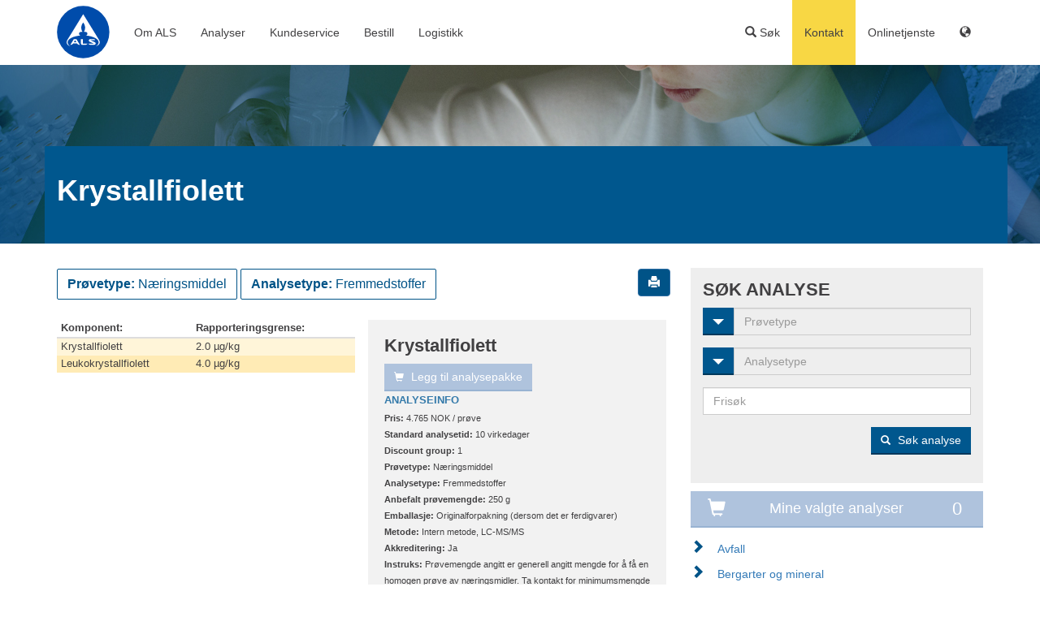

--- FILE ---
content_type: text/html; charset=UTF-8
request_url: https://www.alsglobal.no/pakke/n-ringsmidler_3/n-ringsmiddel_25/fremmedstoffer_102/krystallfiolett_46590
body_size: 14246
content:
<!DOCTYPE html>
<html lang="en">
  <head>
    <meta charset="utf-8">
    <meta http-equiv="X-UA-Compatible" content="IE=edge">
    <meta name="viewport" content="width=device-width, initial-scale=1">
    
        <!--headLink-->    <!--doc->getTitle Pakker --><title>Pakker</title><!--headMeta--><meta name="als-type" content="als-package" >
    
        <!-- Bootstrap v3.3.7 -->
    <link href="/website/static/css/bootstrap.min.css" rel="stylesheet">

    <!-- css -->
    <link href="https://use.typekit.net/lba4skc.css" rel="stylesheet"><!-- Fonts -->
    <link href="/website/static/css/layout.css?6" rel="stylesheet">
    <link href="/website/static/css/layout-responsive.css?6" rel="stylesheet">
    <link href="/website/static/css/typography.css?6" rel="stylesheet">
    <link href="/website/static/css/typography-responsive.css?6" rel="stylesheet">
    <link href="/website/static/css/nav.css?6" rel="stylesheet">

    <script src="https://ajax.googleapis.com/ajax/libs/jquery/1.12.4/jquery.min.js"></script>

        
    <link rel="Shortcut Icon" type="image/x-icon" href="/static/img/favicon.ico" />

  <!-- Global site tag (gtag.js) - Google Analytics -->
                        <script async src="https://www.googletagmanager.com/gtag/js?id=G-MH918V8ZX6"></script>
                        <script>
                          window.dataLayer = window.dataLayer || [];
                          function gtag(){dataLayer.push(arguments);}
                          gtag('js', new Date());

                          gtag('config', 'G-MH918V8ZX6');
                        </script> </head>
  <body style="height: 100%;" class="">

    <div class="page-holder">

    <!-- Navigation -->
<nav id="site-nav">
    <div class="container">

    <div class="row">
        <div class="col-sm-12"> 
            <a href="/">
                <img src="/website/static/images/ALS-logo-new.svg" id="header-logo" alt="ALS Group" width="65" style="margin-top: 7px;">
            </a>
            
            <!-- Main menu (no mobile) -->
            <ul class="nav-main hidden-xs">

                                                            <li class="hover-delay">
                            <a href="#">Om ALS</a>
                            <div class="site-nav-block blue-border">
                                <div class="container">
				    
<button type="button" class="close close-menu hidden-xs" aria-label="Close" style="display:none"><span aria-hidden="true">×</span></button>
    <div class="row">
    
                                    <div class="col-sm-2">
                
                    
                    <h2 class="hidden-xs">
<a href="/kundeservice/kontakt" placeholder="Header Link" class="header-link">Kontakt</a></h2>
<ul>
            <li><a href="/kundeservice/kontakt" >Kontakt ALS</a></li>
            <li><a href="/kundeservice/kontakt/ansatte" >Ansatte</a></li>
    </ul>

                            </div>
                                            <div class="col-sm-2">
                
                    
                    <h2 class="hidden-xs">
<a href="/als-scandinavia/om-als" placeholder="Header Link" class="header-link">Om ALS</a></h2>
<ul>
            <li><a href="/als-scandinavia/laboratorium" >Laboratorium</a></li>
            <li><a href="/als-scandinavia/kvalitet" >Kvalitet</a></li>
            <li><a href="/kundeservice/betingelser" >Betingelser</a></li>
            <li><a href="/als-scandinavia/miljo" >Miljø- og klimaarbeid</a></li>
            <li><a href="/media-no/pdf/code-of-conduct.pdf" >Code of Conduct</a></li>
            <li><a href="/media-no/pdf/quality/AapenhetslovALS2025.pdf" >Åpenhetsloven</a></li>
    </ul>

                            </div>
                                            <div class="col-sm-2">
                
                    
                    <h2 class="hidden-xs">
<a href="/als-scandinavia/ledige-stillinger" placeholder="Header Link" class="header-link">Rekruttering</a></h2>
<ul>
            <li><a href="/als-scandinavia/ledige-stillinger" >Ledige stillinger</a></li>
    </ul>

                            </div>
                                            <div class="col-sm-2">
                
                    
                    <h2 class="hidden-xs">
ALS i Norden</h2>
<ul>
            <li><a href="https://www.alsglobal.se" >Sverige</a></li>
            <li><a href="https://www.alsglobal.dk" >Danmark</a></li>
            <li><a href="https://www.alsglobal.fi" >Finland</a></li>
    </ul>

                            </div>
                                            <div class="col-sm-2 border-left">
                
                    
                    <h2 class="hidden-xs">
Social media</h2>
<ul>
            <li><a href="https://www.linkedin.com/company/10629485/admin/feed/posts/" >LinkedIn</a></li>
    </ul>

                            </div>
                </div>

                                </div>
                            </div>
                        </li>
                                            <li class="hover-delay">
                            <a href="#">Analyser</a>
                            <div class="site-nav-block blue-border">
                                <div class="container">
				    
<button type="button" class="close close-menu hidden-xs" aria-label="Close" style="display:none"><span aria-hidden="true">×</span></button>
    <div class="row">
    
                                    <div class="col-sm-2">
                
                    
                    <h2 class="hidden-xs">
<a href="/miljo" placeholder="Header Link" class="header-link">Miljøanalyser</a></h2>
<ul>
            <li><a href="/miljo/vannanalyse" >Vann</a></li>
            <li><a href="/miljo/jordanalyser_sedimentanalyser_faststoffanalyser" >Jord</a></li>
            <li><a href="/miljo/sedimentanalyse" >Sediment</a></li>
            <li><a href="/miljo/bygg-og-industri" >Bygg og avfall</a></li>
            <li><a href="/miljo/biotaanalyse" >Biota</a></li>
            <li><a href="/miljo/passiv-provetaking" >Passiv prøvetaking (vann)</a></li>
            <li><a href="/miljo/bygg-og-industri/Asbest" >Asbest i materialer</a></li>
            <li><a href="/miljo/ekspress" >Ekspressanalyser miljø</a></li>
    </ul>

                            </div>
                                            <div class="col-sm-2">
                
                    
                    <h2 class="hidden-xs">
<a href="/Luft-arbeidsmiljo-og-inneklima" placeholder="Header Link" class="header-link">Luft, arbeidsmiljø og inneklima </a></h2>
<ul>
            <li><a href="https://www.alsglobal.no/Luft-arbeidsmiljo-og-inneklima/Asbest" >Asbest</a></li>
            <li><a href="/Luft-arbeidsmiljo-og-inneklima/muggsopp" >Muggsopp</a></li>
            <li><a href="/Luft-arbeidsmiljo-og-inneklima/Ekte-hussopp" >Ekte hussopp </a></li>
            <li><a href="/Luft-arbeidsmiljo-og-inneklima/Luftanalyser" >Luftanalyser</a></li>
            <li><a href="/Luft-arbeidsmiljo-og-inneklima/Arbeidsmiljo_HMS" >Arbeidsmiljø og HMS</a></li>
            <li><a href="/Luft-arbeidsmiljo-og-inneklima/Rutine_og_dokumentasjon" >Rutine og dokumentasjon </a></li>
    </ul>

                            </div>
                                            <div class="col-sm-2">
                
                    
                    <h2 class="hidden-xs">
<a href="/naeringsmidler" placeholder="Header Link" class="header-link">Næringsmidler</a></h2>
<ul>
            <li><a href="/naeringsmidler/mikrobiologi" >Mikrobiologi</a></li>
            <li><a href="/naeringsmidler/naeringsdeklarasjon" >Næringsdeklarasjon</a></li>
            <li><a href="/naeringsmidler/allergener" >Allergener</a></li>
            <li><a href="/naeringsmidler/vitaminer" >Vitaminer</a></li>
            <li><a href="/naeringsmidler/dioksinanalyse" >Dioksiner</a></li>
            <li><a href="/naeringsmidler/pesticider" >Pesticider</a></li>
            <li><a href="/naeringsmidler/PCR" >PCR</a></li>
    </ul>

                            </div>
                                            <div class="col-sm-2">
                
                    
                    <h2 class="hidden-xs">
<a href="/produktanalyser" placeholder="Header Link" class="header-link">Produkter</a></h2>
<ul>
            <li><a href="/produktanalyser/tekstil-skinn-og-laer" >Tekstiler, skinn og lær</a></li>
            <li><a href="/produktanalyser/matkontaktprodukter" >Matkontaktprodukter</a></li>
            <li><a href="/produktanalyser/kosmetik" >Kosmetikk</a></li>
            <li><a href="/produktanalyser/smykker" >Smykker</a></li>
            <li><a href="/produktanalyser/ee-artiklar" >EE-produkter</a></li>
            <li><a href="/produktanalyser/leketoy" >Leketøy</a></li>
    </ul>

                            </div>
                                            <div class="col-sm-2">
                
                    
                    <h2 class="hidden-xs">
Øvrige analyser</h2>
<ul>
            <li><a href="/isotop--analyse" >Isotopanalyse</a></li>
            <li><a href="/humanbiologi" >Humanbiologi</a></li>
            <li><a href="/miljo/oversiktsanalyse" >Oversiktsanalyse</a></li>
    </ul>

                            </div>
                                            <div class="col-sm-2 border-left">
                
                    
                    <h2 class="hidden-xs">
Instruksjoner og informasjon</h2>
<ul>
            <li><a href="https://als.extend.no/export/als/Kundeinstruksjoner/docs/doc_2886/index.html?f" >Kundeinstrukser</a></li>
            <li><a href="/kundeservice/infobrev" >Informasjon</a></li>
            <li><a href="/kundeservice/bestillingsark" >Bestillingsark</a></li>
    </ul>

                            </div>
                </div>

                                </div>
                            </div>
                        </li>
                                            <li class="hover-delay">
                            <a href="#">Kundeservice</a>
                            <div class="site-nav-block blue-border">
                                <div class="container">
				    
<button type="button" class="close close-menu hidden-xs" aria-label="Close" style="display:none"><span aria-hidden="true">×</span></button>
    <div class="row">
    
                                    <div class="col-sm-2">
                
                    
                    <h2 class="hidden-xs">
<a href="/kundeservice/kontakt" placeholder="Header Link" class="header-link">Kontakt</a></h2>
<ul>
            <li><a href="/kundeservice/kontakt" >Kontakt ALS</a></li>
            <li><a href="/kundeservice/kontakt/ansatte" >Ansatte</a></li>
    </ul>

                            </div>
                                            <div class="col-sm-2">
                
                    
                    <h2 class="hidden-xs">
Informasjon</h2>
<ul>
            <li><a href="/kundeservice/Nyhetsbrev-og-EnviroMail" >Nyhetsbrev og EnviroMail</a></li>
            <li><a href="/kundeservice/betingelser" >Betingelser</a></li>
            <li><a href="/als-scandinavia/laboratorium" >Laboratorium</a></li>
    </ul>

                            </div>
                                            <div class="col-sm-2">
                
                    
                    <h2 class="hidden-xs">
<a href="https://als.extend.no/export/als/Kundeinstruksjoner/docs/doc_2886/index.html?f" placeholder="Header Link" class="header-link">Kundeinstrukser</a></h2>
<ul>
    </ul>

                            </div>
                                            <div class="col-sm-2">
                
                    
                    <h2 class="hidden-xs">
Arkiv</h2>
<ul>
            <li><a href="/kundeservice/nyhetsarkiv" >Nyhetsarkiv</a></li>
            <li><a href="/kundeservice/infobrev" >Nyhetsbrev arkiv</a></li>
    </ul>

                            </div>
                                            <div class="col-sm-2">
                
                    
                    <h2 class="hidden-xs">
ALS Solutions</h2>
<ul>
            <li><a href="https://alsolutionsv2.alsglobal.com/" target="_blank" title="ALSolutions">Logg inn</a></li>
            <li><a href="https://www.alsglobal.no/kundeservice/Onlinetjenste/ALS-Solutions" >Les mer om ALS Solutions</a></li>
            <li><a href="https://www.alsglobal.no/kundeservice/Onlinetjenste/Aktivere-ALSolutions" >Aktiver ALS Solutions</a></li>
    </ul>

                            </div>
                                            <div class="col-sm-2 border-left">
                
                    
                    
                            </div>
                </div>

                                </div>
                            </div>
                        </li>
                                            <li class="hover-delay">
                            <a href="#">Bestill</a>
                            <div class="site-nav-block blue-border">
                                <div class="container">
				    
<button type="button" class="close close-menu hidden-xs" aria-label="Close" style="display:none"><span aria-hidden="true">×</span></button>
    <div class="row">
    
                                    <div class="col-sm-6">
                
                    
                    <h2 class="hidden-xs">
For firma</h2>
<ul>
            <li><a href="/kundeservice/bestillingsark" >Bestillingsark</a></li>
            <li><a href="https://alsolutionsv2.alsglobal.com/" target="_blank">Onlinebestilling - ALS Solutions</a></li>
            <li><a href="/kundeservice/bestill-emballasje" >Bestill emballasje</a></li>
            <li><a href="/kundeservice/bestill-emballasje" >Bestill returlapper</a></li>
    </ul>

                            </div>
                                            <div class="col-sm-6 border-left">
                
                    
                    <h2 class="hidden-xs">
For privatpersoner</h2>
<ul>
            <li><a href="https://www.drikkevannstest.no/" target="_blank">Bestill drikkevanntest</a></li>
            <li><a href="https://www.asbesttest.no" target="_blank">Bestill asbestanalyse</a></li>
    </ul>

                            </div>
                </div>

                                </div>
                            </div>
                        </li>
                                            <li class="hover-delay">
                            <a href="#">Logistikk</a>
                            <div class="site-nav-block blue-border">
                                <div class="container">
				    
<button type="button" class="close close-menu hidden-xs" aria-label="Close" style="display:none"><span aria-hidden="true">×</span></button>
    <div class="row">
    
                                    <div class="col-sm-3">
                
                    
                    <h2 class="hidden-xs">
<a href="/kundeservice/transportalternativ/innlevering" placeholder="Header Link" class="header-link">Innlevering</a></h2>
<ul>
            <li><a href="/kundeservice/bestill-emballasje" >Bestill emballasje</a></li>
            <li><a href="/kundeservice/bestill-emballasje" >Bestill returfraktseddel</a></li>
    </ul>

                            </div>
                                            <div class="col-sm-3">
                
                    
                    <h2 class="hidden-xs">
<a href="/kundeservice/transportalternativ" placeholder="Header Link" class="header-link">Transportalternativ</a></h2>
<ul>
            <li><a href="/kundeservice/transportalternativ" >Oslo</a></li>
            <li><a href="/kundeservice/transportalternativ#expand1" >Øst for Oslo samt Østfold</a></li>
            <li><a href="/kundeservice/transportalternativ" >Agder, Vestfold og Telemark og Viken</a></li>
            <li><a href="/kundeservice/transportalternativ#expand2" >Returforsendelseslapper - Hele Norge</a></li>
            <li><a href="/kundeservice/transportalternativ#expand3" >Bestingelser for transport av prøver</a></li>
    </ul>

                            </div>
                                            <div class="col-sm-6">
                
                    
                    <div class="row">
        <div class="col-xs-12">
        <section class="contact">
        <h3>ALS Logistikk </h3>
          <span class="phone">40 63 87 28</span><br>
          <a class="email  " href="mailto:resepsjon.on@alsglobal.com">resepsjon.on@alsglobal.com</a><br>
          <div class="vcard">
              <div class="adr">
              <span class="street-address">Drammensveien 264</span><br>
              <span class="locality">0283 Oslo</span><br>
              <span class="country-name hidden"></span>
              </div>
          </div>
          <div class="contact-description 1">
                        </div>
                  </section>
    </div>
    </div>


                            </div>
                </div>

                                </div>
                            </div>
                        </li>
                                    
          </ul>

          <!-- Main menu mobile -->
                      <nav class="nav-main-m navbar navbar-default visible-xs">
              <div class="container-fluid">
                  <!-- Brand and toggle get grouped for better mobile display -->
                  <div class="navbar-header">
                      <a href="/"><div style="position:absolute;top:0px;left:0px;width: 80px;height: 80px;"></div></a>
                      <button type="button" class="navbar-toggle collapsed" data-toggle="collapse" data-target="#bs-example-navbar-collapse-1" aria-expanded="false">
                          <span class="sr-only">Toggle navigation</span>
                          <span class="icon-bar"></span>
                          <span class="icon-bar"></span>
                          <span class="icon-bar"></span>
                      </button>
                  </div>

                  <!-- Collect the nav links, forms, and other content for toggling -->
                  <div class="collapse navbar-collapse" id="bs-example-navbar-collapse-1">
                      <ul class="nav navbar-nav">

                                                            <li class="dropdown">
                                    <a href="#" class="dropdown-toggle" data-toggle="dropdown" role="button" aria-haspopup="true" aria-expanded="false">
                                        Om ALS                                        <span class="caret"></span>
                                    </a>
                                    <ul class="dropdown-menu">
            <li><a href="/kundeservice/kontakt" >Kontakt ALS</a></li>
            <li><a href="/als-scandinavia/om-als" >Om ALS</a></li>
            <li><a href="/als-scandinavia/kvalitet" >Kvalitet</a></li>
            <li><a href="/als-scandinavia/ledige-stillinger" >Rekruttering</a></li>
            <li><a href="/kundeservice/betingelser" >Betingelser</a></li>
    </ul>
                                </li>
                                                            <li class="dropdown">
                                    <a href="#" class="dropdown-toggle" data-toggle="dropdown" role="button" aria-haspopup="true" aria-expanded="false">
                                        Analyser                                        <span class="caret"></span>
                                    </a>
                                    <ul class="dropdown-menu">
            <li><a href="/miljo" >Miljøanalyser</a></li>
            <li><a href="/Luft-arbeidsmiljo-og-inneklima" >Inneklima</a></li>
            <li><a href="/miljo/bygg-og-industri" >Bygg og avfall</a></li>
            <li><a href="/naeringsmidler" >Næringsmidler</a></li>
            <li><a href="/produktanalyser" >Produkter</a></li>
    </ul>
                                </li>
                                                            <li class="dropdown">
                                    <a href="#" class="dropdown-toggle" data-toggle="dropdown" role="button" aria-haspopup="true" aria-expanded="false">
                                        Kundeservice                                        <span class="caret"></span>
                                    </a>
                                    <ul class="dropdown-menu">
            <li><a href="/kundeservice/infobrev" >Infoblad</a></li>
            <li></li>
            <li><a href="/kundeservice/kontakt" >Kontakt ALS</a></li>
            <li><a href="/kundeservice/betingelser" >Betingelser</a></li>
            <li><a href="/kundeservice/nyhetsarkiv" >Nyhetsarkiv</a></li>
            <li></li>
    </ul>
                                </li>
                                                            <li class="dropdown">
                                    <a href="#" class="dropdown-toggle" data-toggle="dropdown" role="button" aria-haspopup="true" aria-expanded="false">
                                        Bestill                                        <span class="caret"></span>
                                    </a>
                                    <ul class="dropdown-menu">
            <li><a href="/kundeservice/bestillingsark" >Bestillingsark</a></li>
            <li><a href="/kundeservice/bestill-emballasje" >Bestill emballasje</a></li>
            <li></li>
            <li><a href="/kundeservice/bestill-emballasje" >Bestill returlapper</a></li>
            <li><a href="https://www.drikkevannstest.no/" target="_blank">Bestill drikkevanntest</a></li>
            <li><a href="https://www.asbesttest.no" target="_blank">Bestill asbestanalyse</a></li>
    </ul>
                                </li>
                                                            <li class="dropdown">
                                    <a href="#" class="dropdown-toggle" data-toggle="dropdown" role="button" aria-haspopup="true" aria-expanded="false">
                                        Logistikk                                        <span class="caret"></span>
                                    </a>
                                    <ul class="dropdown-menu">
            <li><a href="/kundeservice/transportalternativ/innlevering" >Innlevering</a></li>
            <li><a href="/kundeservice/bestill-emballasje" >Bestill emballasje</a></li>
            <li><a href="/kundeservice/bestill-emballasje" >Bestill returfraktseddel</a></li>
            <li><a href="/kundeservice/transportalternativ" >Transportalternativ</a></li>
    </ul>
                                </li>
                            
                      </ul>

                  </div><!-- /.navbar-collapse -->
              </div><!-- /.container-fluid -->
          </nav>
            

          <!-- Sub menu -->
          <ul class="nav-sub">

                                        
              <li class="hover-delay">
                  <a class="nav-sub-header header-search"><span class="glyphicon glyphicon-search"></span> Søk</a>
                    <div class="site-nav-block yellow-border">
                        <div class="container">
                            <!-- override site-nav-block css -->
<style>
/*    .site-nav-block .search-analyses ul {
        padding: 0px;
        margin: 2px 0 0;
    }
    .site-nav-block .search-analyses ul li {
        float: none;
    }
    .site-nav-block .search-analyses ul li a {
        padding: 3px 20px;
        display: block;
        height: auto;
    }
    .site-nav-block .search-analyses ul li a:hover,
    .nav-sub .search-analyses li a:hover {
        color: #262626;
        text-decoration: none;
        background-color: #f5f5f5;
    }*/
</style>
<!-- search-analyses-extended -->
<div class="overlay-inner search-analyses block">
    <div class="row">
        <div class="col-sm-6"><button type="button" class="close close-menu hidden-xs" aria-label="Close" style="display:none"><span aria-hidden="true">×</span></button>
            <section class="als-form">
                <h2>Søk på siden</h2>
                <form action="/sok" method="GET" id="search-als">
                    <div class="row">
                    <div class="col-sm-12">
                        <div class="form-group">
                            <input type="text"  class="form-control" id="search" name="q" value="">
                        </div>
                    </div>
                    <div class="col-sm-12">
                        <button type="submit" class="btn btn-default submit-search" id="submit-search" value="">Søk på siden</button>
                    </div>
                    </div>
                </form>
                        </section>
        </div>
        <div class="col-sm-6 border-left"><button type="button" class="close close-menu hidden-xs" aria-label="Close" style="display:none"><span aria-hidden="true">×</span></button>
            <section class="als-form">
                <h2>Søk analyse</h2>
                <form action="/sok-analyse" method="GET" id="search-als">
                    <div class="row">
                    <div class="col-sm-12">
                        <div class="input-group form-group">
                            <div class="input-group-btn">
                              <!-- Button and dropdown menu -->
                              <div class="dropdown">
                                  <button class="btn btn-default dropdown-toggle" type="button" data-toggle="dropdown"><span class="hidden-xs">Prøvetype</span>
                                    <span class="caret"></span></button>
                                    <ul id="select-matrix" cid="select-matrix" class="dropdown-menu select-matrix" type="1">
<li class="all-opt"><a class="menu-action opt-m-all" tabindex="-1" href="" id="0" cid="0" area_id="0">Alle</a></li>
<li class="divider all-opt"></li>
<li><a class="menu-action  opt-m-select" tabindex="-1" href="" id="36" cid="m36-0" area_id="6,8,11,13,19,25" area_obj="m36sm0">Avfall</a></li>
<li><a class="menu-action  opt-m-select" tabindex="-1" href="" id="16" cid="m16-0" area_id="8,11,16,25" area_obj="m16sm0">Bergarter og mineral</a></li>
<li class="dropdown-submenu">
<a class="submenu-link" tabindex="-1" href="" cid="m3-0,25" >Biota og planter <span class="caret"></span></a>
<ul class="dropdown-menu select-matrix">
<li class="all-opt"><a class="menu-action opt-m-select" tabindex="-1" href="" id="3" cid="3" area_id="3,11,13,16,23,25,102" area_obj="m3sm0">Alle Biota og planter</a></li>
<li class="divider all-opt"></li>
<li><a class="menu-action" tabindex="-1" href="" id="3" cid="m3-0,25" sub_id="25" area_id="23" area_obj="m3sm25">Næringsmiddel</a></li>
</ul>
<li><a class="menu-action  opt-m-select" tabindex="-1" href="" id="17" cid="m17-0" area_id="4,6,8,11,12,13,14,15,16,25,104" area_obj="m17sm0">Bygnings- og andre materialer</a></li>
<li><a class="menu-action  opt-m-select" tabindex="-1" href="" id="28" cid="m28-0" area_id="23" area_obj="m28sm0">Drikker</a></li>
<li><a class="menu-action  opt-m-select" tabindex="-1" href="" id="63" cid="m63-0" area_id="11" area_obj="m63sm0">Filter</a></li>
<li class="dropdown-submenu">
<a class="submenu-link" tabindex="-1" href="" cid="m34-0,8,11,10" >Humanbiologi <span class="caret"></span></a>
<ul class="dropdown-menu select-matrix">
<li class="all-opt"><a class="menu-action opt-m-select" tabindex="-1" href="" id="34" cid="34" area_id="11,25" area_obj="m34sm0">Alle Humanbiologi</a></li>
<li class="divider all-opt"></li>
<li><a class="menu-action" tabindex="-1" href="" id="34" cid="m34-0,8,11,10" sub_id="8" area_id="11,25" area_obj="m34sm8">Blod</a></li>
<li><a class="menu-action" tabindex="-1" href="" id="34" cid="m34-0,8,11,10" sub_id="11" area_id="11" area_obj="m34sm11">Hår og negler</a></li>
<li><a class="menu-action" tabindex="-1" href="" id="34" cid="m34-0,8,11,10" sub_id="10" area_id="25" area_obj="m34sm10">Urin</a></li>
</ul>
<li><a class="menu-action  opt-m-select" tabindex="-1" href="" id="1" cid="m1-0" area_id="0,2,7,8,11,12,13,14,15,16,17,19,20,22,23,25,100" area_obj="m1sm0">Jord / Sediment / Faststoff</a></li>
<li><a class="menu-action  opt-m-select" tabindex="-1" href="" id="18" cid="m18-0" area_id="11,13,25" area_obj="m18sm0">Kjemikalier</a></li>
<li><a class="menu-action  opt-m-select" tabindex="-1" href="" id="6" cid="m6-0" area_id="8,11,12,13,14,25,102,104" area_obj="m6sm0">Luft/Arbeidsmiljø</a></li>
<li><a class="menu-action  opt-m-select" tabindex="-1" href="" id="37" cid="m37-0" area_id="11" area_obj="m37sm0">Løsninger</a></li>
<li><a class="menu-action  opt-m-select" tabindex="-1" href="" id="25" cid="m25-0" area_id="0,3,7,11,12,13,15,16,20,23,25,99,100,101,102,105" area_obj="m25sm0">Næringsmiddel</a></li>
<li><a class="menu-action  opt-m-select" tabindex="-1" href="" id="22" cid="m22-0" area_id="11,13,25" area_obj="m22sm0">Olje / Gass (Tribologi)</a></li>
<li><a class="menu-action  opt-m-select" tabindex="-1" href="" id="4" cid="m4-0" area_id="11,13,25" area_obj="m4sm0">Passiv prøvetaking/vann</a></li>
<li><a class="menu-action  opt-m-select" tabindex="-1" href="" id="13" cid="m13-0" area_id="11" area_obj="m13sm0">Produkt- og elektronikkprøver</a></li>
<li><a class="menu-action  opt-m-select" tabindex="-1" href="" id="60" cid="m60-0" area_id="11,13,25" area_obj="m60sm0">Røykgasser, emisjon, aske</a></li>
<li><a class="menu-action  opt-m-select" tabindex="-1" href="" id="38" cid="m38-0" area_id="11" area_obj="m38sm0">Tabletter</a></li>
<li><a class="menu-action  opt-m-select" tabindex="-1" href="" id="2" cid="m2-0" area_id="0,6,7,8,11,12,13,14,15,16,17,20,22,23,25,26,102,106" area_obj="m2sm0">Vann</a></li>
</ul>                                </div>
                            </div>
                            <input type="text" class="form-control selected-text my-xs-4" placeholder="Prøvetype" readonly="readonly">
                            <input type="hidden" class="selected-id" name="selected-matrix" id="selected-matrix" value="">
                            <input type="hidden" class="selected-sub-id" name="selected-sub-matrix" id="selected-sub-matrix" value="">
                        </div>
                        <div class="input-group form-group">
                              <div class="input-group-btn">
                                <!-- Button and dropdown menu -->
                                <div class="dropdown">
                                      <button class="btn btn-default dropdown-toggle" type="button" data-toggle="dropdown"><span class="hidden-xs">Analysetype</span>
                                      <span class="caret"></span></button>
                                      <ul id="select-area" cid="select-area" class="dropdown-menu select-area" type="2">
<li class="all-opt"><a class="menu-action opt-a-all" tabindex="-1" href="" id="0" cid="0" area_id="0">Alle</a></li>
<li class="divider all-opt"></li>
<li class="dropdown-submenu">
<a class="submenu-link" tabindex="-1" href="" cid="a0-12" >  <span class="caret"></span></a>
<ul class="dropdown-menu select-area">
<li class="all-opt"><a class="menu-action opt-a-select" tabindex="-1" href="" id="0" cid="0" area_id="" area_obj="a0sm0">Alle  </a></li>
<li class="divider all-opt"></li>
<li><a class="menu-action" tabindex="-1" href="" id="0" cid="a0-12" sub_id="12" area_id="" area_obj="a0sa12">Mikrobiologi</a></li>
</ul>
<li><a class="menu-action  opt-a-select" tabindex="-1" href="" id="99" cid="a99-0" area_id="" area_obj="a99sa0">Alle</a></li>
<li><a class="menu-action  opt-a-select" tabindex="-1" href="" id="100" cid="a100-0" area_id="" area_obj="a100sa0">Allergener</a></li>
<li><a class="menu-action  opt-a-select" tabindex="-1" href="" id="3" cid="a3-0" area_id="" area_obj="a3sa0">Biota og planter</a></li>
<li><a class="menu-action  opt-a-select" tabindex="-1" href="" id="4" cid="a4-0" area_id="" area_obj="a4sa0">Bygningsmateriale</a></li>
<li><a class="menu-action  opt-a-select" tabindex="-1" href="" id="11" cid="a11-0" area_id="" area_obj="a11sa0">Elementer</a></li>
<li><a class="menu-action  opt-a-select" tabindex="-1" href="" id="102" cid="a102-0" area_id="" area_obj="a102sa0">Fremmedstoffer</a></li>
<li><a class="menu-action  opt-a-select" tabindex="-1" href="" id="6" cid="a6-0" area_id="" area_obj="a6sa0">Industri</a></li>
<li><a class="menu-action  opt-a-select" tabindex="-1" href="" id="7" cid="a7-0" area_id="" area_obj="a7sa0">Isotopes</a></li>
<li><a class="menu-action  opt-a-select" tabindex="-1" href="" id="8" cid="a8-0" area_id="" area_obj="a8sa0">Kombinasjonspakker</a></li>
<li><a class="menu-action  opt-a-select" tabindex="-1" href="" id="12" cid="a12-0" area_id="" area_obj="a12sa0">Mikrobiologi</a></li>
<li><a class="menu-action  opt-a-select" tabindex="-1" href="" id="104" cid="a104-0" area_id="" area_obj="a104sa0">Mugg og hussopp</a></li>
<li><a class="menu-action  opt-a-select" tabindex="-1" href="" id="23" cid="a23-0" area_id="" area_obj="a23sa0">Næringsmiddelanalyser</a></li>
<li><a class="menu-action  opt-a-select" tabindex="-1" href="" id="106" cid="a106-0" area_id="" area_obj="a106sa0">Næringsstoffer</a></li>
<li><a class="menu-action  opt-a-select" tabindex="-1" href="" id="13" cid="a13-0" area_id="" area_obj="a13sa0">Organiske analyser</a></li>
<li><a class="menu-action  opt-a-select" tabindex="-1" href="" id="14" cid="a14-0" area_id="" area_obj="a14sa0">Partikler/asbest</a></li>
<li><a class="menu-action  opt-a-select" tabindex="-1" href="" id="15" cid="a15-0" area_id="" area_obj="a15sa0">Pesticider</a></li>
<li><a class="menu-action  opt-a-select" tabindex="-1" href="" id="16" cid="a16-0" area_id="" area_obj="a16sa0">Prøvepreparering</a></li>
<li><a class="menu-action  opt-a-select" tabindex="-1" href="" id="17" cid="a17-0" area_id="" area_obj="a17sa0">Radiologi</a></li>
<li><a class="menu-action  opt-a-select" tabindex="-1" href="" id="20" cid="a20-0" area_id="" area_obj="a20sa0">Siktanalyser</a></li>
<li><a class="menu-action  opt-a-select" tabindex="-1" href="" id="105" cid="a105-0" area_id="" area_obj="a105sa0">Tilsetningsstoffer</a></li>
<li><a class="menu-action  opt-a-select" tabindex="-1" href="" id="22" cid="a22-0" area_id="" area_obj="a22sa0">Toksisitetstest</a></li>
<li><a class="menu-action  opt-a-select" tabindex="-1" href="" id="2" cid="a2-0" area_id="" area_obj="a2sa0">Tørt materiale / jord</a></li>
<li><a class="menu-action  opt-a-select" tabindex="-1" href="" id="19" cid="a19-0" area_id="" area_obj="a19sa0">Utlekkingstester</a></li>
<li><a class="menu-action  opt-a-select" tabindex="-1" href="" id="101" cid="a101-0" area_id="" area_obj="a101sa0">Vitaminer</a></li>
<li><a class="menu-action  opt-a-select" tabindex="-1" href="" id="26" cid="a26-0" area_id="" area_obj="a26sa0">Øvrig</a></li>
<li><a class="menu-action  opt-a-select" tabindex="-1" href="" id="25" cid="a25-0" area_id="" area_obj="a25sa0">Øvrige analyser</a></li>
</ul>                                    </div>
                              </div>
                            <input type="text" class="form-control selected-text my-xs-4" placeholder="Analysetype" readonly="readonly">
                            <input type="hidden" class="selected-id" name="selected-area" id="selected-area" value="">
                            <input type="hidden" class="selected-sub-id" name="selected-sub-area" id="selected-sub-area" value="">
                        </div>
                    </div>
                    <div class="col-sm-12">
                        <div class="form-group">
                                                        <input type="text" class="form-control keyword-search" keyword-dropdown="7c7b50d67b7cf8534479028da268991a" id="search" name="q" placeholder="Frisøk" autocomplete="off">
                            <div class="keyword-dropdown hide" id="7c7b50d67b7cf8534479028da268991a">
                                    <ul tabindex="0" class="ui-menu ui-widget ui-widget-content ui-autocomplete ui-front" style=""></ul>
                            </div>
                        </div>
                    </div>
                    <div class="col-sm-12">
                        <button type="submit" class="btn btn-default submit-search" id="submit-search" value=""><span class="glyphicon glyphicon-search"> </span> Søk analyse</button>
                    </div>
                    </div>
                </form>
                            </section>
        </div>
        <!-- search-analyses-js -->
<script>
    if(!script_loaded) {
        var script_loaded = true;

        function setTextAndId(input_group, object){
            input_group.find('input.selected-text').attr('readonly', false);
            input_group.find('input.selected-text').val($(object).first().text());
            input_group.find('input.selected-text').attr('readonly', true);
            input_group.find('input.selected-id').val($(object).attr('id'));
            input_group.find('input.selected-sub-id').val($(object).attr('sub_id'));

            $('.selected-text').filter(function() {
                if ($(this).val() != '') {
                    $(this).addClass('has-value');
                }else{
                    $(this).removeClass('has-value');
                }
            });
        }

        function hideShowAreas(selected_areas){
            if ($.isEmptyObject(selected_areas) == false) {
                $('ul#select-area li, ul#select-area li li').not('.all-opt').hide();
                $.each(selected_areas, function(ai, sa) {                    
                    $('ul#select-area li, ul#select-area li li').each(function (i, l) {
                        if ($(this).find('a').attr('cid') == ai+'-'+sa) {
                            $(this).show();
                        }
                    });
                });
            } else {
                $('ul#select-area li').show();
            }
        }
        
        function createKeywordList(search_field_id, keywords){
            var keyword_list_wrapper = $('#'+search_field_id);
            var keyword_list_ul = $('#'+search_field_id + ' ul');
            keyword_list_ul.empty();
            $.each(keywords, function(i) {
                var li = $('<li/>')
                    .addClass('ui-menu-item')
                    .attr('role', 'menuitem')
                    .appendTo(keyword_list_ul);
                var a = $('<a/>')
                    .addClass('ui-all')
                    .text( this.title )
                    .appendTo(li);
            });
            
            $('#'+search_field_id + ' a').click(function(){
                    $('input[keyword-dropdown='+search_field_id+']').val($(this).text());
                    keyword_list_wrapper.addClass('hide').hide();
            });
            
            keyword_list_wrapper.removeClass('hide').show();
            $('#'+search_field_id).scrollTop(0);
        }
        

        function initAutocomplete(search_field){

            $(search_field).keyup(function(){
                
                var search_field_id = $(this).attr('keyword-dropdown');
                var str = $(this).val();
                var selected_matrix = $(this).closest('form').find('#selected-matrix').val();
                var selected_submatrix = $(this).closest('form').find('#selected-sub-matrix').val();
                var selected_area = $(this).closest('form').find('#selected-area').val();
                var valid = $.ajax({url: "https://online.alsglobal.se/ajaxGetSearchKeywords",
                                    type: "post",
                                    data: {str: str,
                                            matrix_id: selected_matrix,
                                            matrix_sub_id: selected_submatrix,
                                            area_id: selected_area,
                                            country_code: 'no',
                                            lang_primary: 'no',
                                            lang_secondary: ''},
                                    success: function( data ) {
                                        if (data.length > 2) {
                                            var kw = $.parseJSON(data);
                                            createKeywordList(search_field_id, kw);
                                        }else{
                                            
                                        }
                                    }
                                });
            });
            
            //Hide keyword list on focus out if not the new focus object is the keyword list UL
            $(search_field).focusout(function() {
                var search_field_id = $(this).attr('keyword-dropdown');
                var keyword_list_wrapper = $('#'+search_field_id);
                if(!$(event.relatedTarget).is('#'+search_field_id + ' ul')){
                    keyword_list_wrapper.addClass('hide').hide();
                }
            });
            
        }
        
        
        var combinations = {
 "m0sm0": {"a0": "12","a23": "0","a26": "0"},
 "m1sm0": {"a100": "0","a11": "0","a7": "0","a8": "0","a12": "0","a23": "0","a13": "0","a14": "0","a15": "0","a16": "0","a17": "0","a20": "0","a22": "0","a2": "0","a19": "0","a25": "0"},
 "m2sm0": {"a11": "0","a102": "0","a6": "0","a7": "0","a8": "0","a12": "0","a23": "0","a106": "0","a13": "0","a14": "0","a15": "0","a16": "0","a17": "0","a20": "0","a22": "0","a26": "0","a25": "0"},
 "m3sm0": {"a3": "0","a11": "0","a102": "0","a23": "0","a13": "0","a16": "0","a25": "0"},
 "m3sm25": {"a23": "0"},
 "m4sm0": {"a11": "0","a13": "0","a25": "0"},
 "m6sm0": {"a11": "0","a102": "0","a8": "0","a12": "0","a104": "0","a13": "0","a14": "0","a25": "0"},
 "m13sm0": {"a11": "0","a13": "0","a25": "0"},
 "m13sm13": {"a11": "0","a13": "0","a25": "0"},
 "m16sm0": {"a11": "0","a8": "0","a16": "0","a25": "0"},
 "m17sm0": {"a4": "0","a11": "0","a6": "0","a8": "0","a12": "0","a104": "0","a13": "0","a14": "0","a15": "0","a16": "0","a25": "0"},
 "m18sm0": {"a11": "0","a13": "0","a25": "0"},
 "m22sm0": {"a11": "0","a13": "0","a25": "0"},
 "m25sm0": {"a99": "0","a100": "0","a3": "0","a11": "0","a102": "0","a7": "0","a12": "0","a23": "0","a13": "0","a15": "0","a16": "0","a20": "0","a105": "0","a101": "0","a25": "0"},
 "m25sm25": {"a23": "0"},
 "m28sm0": {"a23": "0"},
 "m34sm0": {"a11": "0","a25": "0"},
 "m34sm8": {"a11": "0","a25": "0"},
 "m34sm10": {"a25": "0"},
 "m34sm11": {"a11": "0"},
 "m36sm0": {"a11": "0","a6": "0","a8": "0","a13": "0","a19": "0","a25": "0"},
 "m37sm0": {"a11": "0"},
 "m38sm0": {"a11": "0"},
 "m60sm0": {"a11": "0","a13": "0","a25": "0"},
 "m63sm0": {"a11": "0"},
"d":{}
};

        $(document).ready(function(){
            
            

            $('#search-als .dropdown-menu a').on("click", function(e){
              e.preventDefault();//prevent reload of page clicking on a->href without #
            });

            $('.dropdown-submenu a.submenu-link').on("click", function(e){
              var thesubstate = $(this).next('ul:hidden');
              var thestate = false;
              if(thesubstate.length == 1) {
                      thestate = true;
              } else {
                      thestate = false;
              }
              $(this).closest('.dropdown-menu').find('.dropdown-submenu ul').not($(this).next('ul')).hide(); //hide previously open sub-menus, but not this
              $(this).next('ul').toggle(thestate);
              e.stopPropagation();
              e.preventDefault();
            });


            $('.select-matrix a.menu-action').on("click", function(e){
                  var selected_area = $(this).closest('form').find('.select-area');
                  var selected_area_text = selected_area.closest('.input-group').find('input.selected-text');
                  selected_area_text.attr('readonly', false);
                  selected_area_text.val('');
                  selected_area_text.attr('readonly', true);
                  selected_area.closest('.input-group').find('input.selected-id').val('');
                  selected_area.closest('.input-group').find('input.selected-sub-id').val('');
            });

            $('.dropdown-menu a.menu-action').on("click", function(e){
                  var input_group = $(this).closest('.input-group');
                  var dropdown_type = input_group.find('ul.dropdown-menu').attr('type');
                  setTextAndId(input_group, this);
                  $(this).closest('.dropdown').find('ul ul').hide();
                  if (dropdown_type == 1) {
                      var selected_areas = eval('combinations.'+$(this).attr('area_obj'));
                      hideShowAreas(selected_areas);
                  }
              });
            initAutocomplete(".keyword-search");
          });
    
    }
</script>
 
    </div>
</div>
                        </div>
                    </div>
              </li>
              <li class="hover-delay">
              <a class="nav-sub-header yellow header-contact">Kontakt</a>
                                    <div class="site-nav-block yellow-border">
                        <div class="container">
                            
<button type="button" class="close close-menu hidden-xs" aria-label="Close" style="display:none"><span aria-hidden="true">×</span></button>
    <div class="row">
    
                                    <div class="col-sm-6">
                
                    
                    
                            </div>
                                            <div class="col-sm-6">
                
                    
                    <div class="row">
        <div class="col-xs-6">
        <section class="contact">
        <h3>Besøksadresse </h3>
          <span class="phone">22 13 18 00</span><br>
          <a class="email  break-word" href="mailto:info.on@alsglobal.com">info.on@alsglobal.com</a><br>
          <div class="vcard">
              <div class="adr">
              <span class="street-address">Drammensveien 264</span><br>
              <span class="locality">0283 Oslo</span><br>
              <span class="country-name hidden"></span>
              </div>
          </div>
          <div class="contact-description 1">
                        </div>
                  </section>
    </div>
        <div class="col-xs-6">
        <section class="contact">
        <h3>Postadresse </h3>
          <span class="phone">22 13 18 00</span><br>
          <a class="email break-word" href="mailto:info.on@alsglobal.com">info.on@alsglobal.com</a><br>
          <div class="vcard">
              <div class="adr">
              <span class="street-address">Postboks 643</span><br>
              <span class="locality">0214 Oslo</span><br>
              <span class="country-name hidden"></span>
              </div>
          </div>
          <div class="contact-description ">
              <p>Bruk postadresse for Norgespakke</p>
          </div>
                  </section>
    </div>
    </div>

<h2 class="hidden-xs">
</h2>
<ul>
            <li><a href="/kundeservice/kontakt" >Kontakt</a></li>
            <li><a href="/kundeservice/transportalternativ/innlevering" >Innlevering</a></li>
            <li><a href="/kundeservice/kontakt" >Åpningstider</a></li>
    </ul>

                            </div>
                </div>

                        </div>
                    </div>
                              </li>
              
                                            <li>
                <a href="/kundeservice/Onlinetjenste" class="nav-sub-header" target="_blank">Onlinetjenste</a>                </li>
                            
                                            <li>
                    <a class="nav-sub-header language-selector" href="/en" title=""><span class="glyphicon glyphicon-globe"></span><span class="hide-link-text"></span></a>
                </li>
                                          
          </ul>

      </div>
  </div>
</div><!-- Container end -->
</nav>


<!-- Header -->
<!--package-details -->
<div class="page-header-wrap page-header-wrap-low"
     style="background-image: url(/default-images/header-home.jpg)">
                </div>
    <div class="container">
        <div class="row">
            <div class="col-sm-12">
                <div class="page site-search-wrapper" id="print-title">
                    <header class="page-header-low">
                        <h1>Krystallfiolett</h1>
                                            </header>
                </div>
            </div>
        </div>
        <div class="row">
            <div class="col-sm-8">
                <div class="page">
                    <div id="search-results">
                    <div class="page-body" role="main">
                        <div class="row results-info-row">
                            <div class="col-xs-12 col-sm-12 results-info-col">
                                                        </div>
                                                        <div class="col-xs-11 col-sm-11 results-info-col">
                                                                <div class="result-count dark-blue">Prøvetype: <span>Næringsmiddel</span></div>
                                                                                                <div class="result-count dark-blue">Analysetype: <span>Fremmedstoffer</span></div>
                                                            </div>
                            <div class="col-xs-1 col-sm-1 results-info-col">
                                <button class="btn btn-primary hidden-print als-print als-blue-bg" onclick="hideAndPrint(true);" title="Print"><span class="glyphicon glyphicon-print" aria-hidden="true"></span></button>
                            </div>
                                                    </div>
                                           
                            <div class="row package-details ml-0">
    
        
    <div class="col-md-6 col-xs-12 pl-0">
        <table class="table table-striped yellow-stripes package-parameters">
            <thead>
              <tr>
                <th>Komponent:</th>
                <th>Rapporteringsgrense:</th>
              </tr>
            </thead>
            <tbody>
                  <tr>
                <td>Krystallfiolett</td>
                <td>2.0 µg/kg</td>
              </tr>
                          <tr>
                <td>Leukokrystallfiolett</td>
                <td>4.0 µg/kg</td>
              </tr>
                       </tbody>
      </table>
    </div>
    <div class="col-md-6 col-xs-12 pl-0">
        <div class="package-specs">
                        <h2>
                                Krystallfiolett                            </h2>
                                    <div class="button add_package46590 hidden-print">
            <div class="noprint">
    <span class="p_add ">
        <button type="button" class="btn btn-select" onclick="addPackage(46590)">
            <span class="glyphicon glyphicon-shopping-cart"> </span>
            <span class="">Legg til analysepakke</span>
        </button>
    </span>
    <span class="p_remove hidden">
        <button type="button" class="btn btn-selected" onclick="removePackage(46590)">
            <span class="glyphicon glyphicon-trash"> </span>
            <span class="">Fjerne fra valgte analyser</span>
        </button>
    </span>
</div>
            </div>
                        <div class="specs">
                <h4>Analyseinfo</h4>
                <span ><span class="caption"><b>Pris:</b></span> 4.765 NOK / prøve</span><br/><span ><span class="caption"><b>Standard analysetid:</b></span> 10 virkedager</span><br/><span class="caption"><b>Discount group:</b></span> 1<br><span class="caption"><b>Prøvetype:</b></span> Næringsmiddel<br/><span class="caption"><b>Analysetype:</b></span> Fremmedstoffer<br/><span class="caption"><b>Anbefalt prøvemengde:</b></span> 250 g<br/><span class="caption"><b>Emballasje:</b></span> Originalforpakning (dersom det er ferdigvarer)<br/><span class="caption"><b>Metode:</b></span> Intern metode, LC-MS/MS<br/><span class="caption"><b>Akkreditering:</b></span> Ja<br/><span class="caption"><b>Instruks:</b></span> Prøvemengde angitt er generell angitt mengde for å få en homogen prøve av næringsmidler. Ta kontakt for minimumsmengde<br/><span class="caption"><b>Anmerkninger:</b></span> <span class='footnotes'><span class='remark'>Lab: GBA-FOOD</span></span>
        </div>
        </div>
    </div>
</div>
                                                    
                        
                        
                    </div>
                    </div>
                </div>
            </div>
            <div class="col-sm-4 sidebar">
            <div ><!--data-spy="affix" data-offset-top="300" data-offset-bottom="342"-->
                <!-- search-analyses-block -->
<div class="overlay-inner search-analyses block">
    <button type="button" class="close close-menu hidden-xs" aria-label="Close" style="display:none"><span aria-hidden="true">×</span></button>
    <div class="row">
        <div class="col-sm-12 px-xs-0">
            <section class="als-form">
                <h2>Søk analyse</h2>
                <form action="/sok-analyse" method="GET" id="search-als">
                    <div class="row">
                    <div class="col-sm-12">
                        <div class="input-group form-group">
                            <div class="input-group-btn">
                              <!-- Button and dropdown menu -->
                              <div class="dropdown">
                                  <button class="btn btn-default dropdown-toggle" type="button" data-toggle="dropdown" title="Prøvetype"><span class="button-name hidden-xs">Prøvetype</span>
                                    <span class="caret"></span></button>
                                    <ul id="select-matrix" cid="select-matrix" class="dropdown-menu select-matrix" type="1">
<li class="all-opt"><a class="menu-action opt-m-all" tabindex="-1" href="" id="0" cid="0" area_id="0">Alle</a></li>
<li class="divider all-opt"></li>
<li><a class="menu-action  opt-m-select" tabindex="-1" href="" id="36" cid="m36-0" area_id="6,8,11,13,19,25" area_obj="m36sm0">Avfall</a></li>
<li><a class="menu-action  opt-m-select" tabindex="-1" href="" id="16" cid="m16-0" area_id="8,11,16,25" area_obj="m16sm0">Bergarter og mineral</a></li>
<li class="dropdown-submenu">
<a class="submenu-link" tabindex="-1" href="" cid="m3-0,25" >Biota og planter <span class="caret"></span></a>
<ul class="dropdown-menu select-matrix">
<li class="all-opt"><a class="menu-action opt-m-select" tabindex="-1" href="" id="3" cid="3" area_id="3,11,13,16,23,25,102" area_obj="m3sm0">Alle Biota og planter</a></li>
<li class="divider all-opt"></li>
<li><a class="menu-action" tabindex="-1" href="" id="3" cid="m3-0,25" sub_id="25" area_id="23" area_obj="m3sm25">Næringsmiddel</a></li>
</ul>
<li><a class="menu-action  opt-m-select" tabindex="-1" href="" id="17" cid="m17-0" area_id="4,6,8,11,12,13,14,15,16,25,104" area_obj="m17sm0">Bygnings- og andre materialer</a></li>
<li><a class="menu-action  opt-m-select" tabindex="-1" href="" id="28" cid="m28-0" area_id="23" area_obj="m28sm0">Drikker</a></li>
<li><a class="menu-action  opt-m-select" tabindex="-1" href="" id="63" cid="m63-0" area_id="11" area_obj="m63sm0">Filter</a></li>
<li class="dropdown-submenu">
<a class="submenu-link" tabindex="-1" href="" cid="m34-0,8,11,10" >Humanbiologi <span class="caret"></span></a>
<ul class="dropdown-menu select-matrix">
<li class="all-opt"><a class="menu-action opt-m-select" tabindex="-1" href="" id="34" cid="34" area_id="11,25" area_obj="m34sm0">Alle Humanbiologi</a></li>
<li class="divider all-opt"></li>
<li><a class="menu-action" tabindex="-1" href="" id="34" cid="m34-0,8,11,10" sub_id="8" area_id="11,25" area_obj="m34sm8">Blod</a></li>
<li><a class="menu-action" tabindex="-1" href="" id="34" cid="m34-0,8,11,10" sub_id="11" area_id="11" area_obj="m34sm11">Hår og negler</a></li>
<li><a class="menu-action" tabindex="-1" href="" id="34" cid="m34-0,8,11,10" sub_id="10" area_id="25" area_obj="m34sm10">Urin</a></li>
</ul>
<li><a class="menu-action  opt-m-select" tabindex="-1" href="" id="1" cid="m1-0" area_id="0,2,7,8,11,12,13,14,15,16,17,19,20,22,23,25,100" area_obj="m1sm0">Jord / Sediment / Faststoff</a></li>
<li><a class="menu-action  opt-m-select" tabindex="-1" href="" id="18" cid="m18-0" area_id="11,13,25" area_obj="m18sm0">Kjemikalier</a></li>
<li><a class="menu-action  opt-m-select" tabindex="-1" href="" id="6" cid="m6-0" area_id="8,11,12,13,14,25,102,104" area_obj="m6sm0">Luft/Arbeidsmiljø</a></li>
<li><a class="menu-action  opt-m-select" tabindex="-1" href="" id="37" cid="m37-0" area_id="11" area_obj="m37sm0">Løsninger</a></li>
<li><a class="menu-action  opt-m-select" tabindex="-1" href="" id="25" cid="m25-0" area_id="0,3,7,11,12,13,15,16,20,23,25,99,100,101,102,105" area_obj="m25sm0">Næringsmiddel</a></li>
<li><a class="menu-action  opt-m-select" tabindex="-1" href="" id="22" cid="m22-0" area_id="11,13,25" area_obj="m22sm0">Olje / Gass (Tribologi)</a></li>
<li><a class="menu-action  opt-m-select" tabindex="-1" href="" id="4" cid="m4-0" area_id="11,13,25" area_obj="m4sm0">Passiv prøvetaking/vann</a></li>
<li><a class="menu-action  opt-m-select" tabindex="-1" href="" id="13" cid="m13-0" area_id="11" area_obj="m13sm0">Produkt- og elektronikkprøver</a></li>
<li><a class="menu-action  opt-m-select" tabindex="-1" href="" id="60" cid="m60-0" area_id="11,13,25" area_obj="m60sm0">Røykgasser, emisjon, aske</a></li>
<li><a class="menu-action  opt-m-select" tabindex="-1" href="" id="38" cid="m38-0" area_id="11" area_obj="m38sm0">Tabletter</a></li>
<li><a class="menu-action  opt-m-select" tabindex="-1" href="" id="2" cid="m2-0" area_id="0,6,7,8,11,12,13,14,15,16,17,20,22,23,25,26,102,106" area_obj="m2sm0">Vann</a></li>
</ul>                                </div>
                            </div>
                            <input type="text" class="form-control selected-text my-xs-4" placeholder="Prøvetype" readonly="readonly">
                            <input type="hidden" class="selected-id" name="selected-matrix" id="selected-matrix" value="">
                            <input type="hidden" class="selected-sub-id" name="selected-sub-matrix" id="selected-sub-matrix" value="">
                        </div>
                        <div class="input-group form-group">
                              <div class="input-group-btn">
                                <!-- Button and dropdown menu -->
                                <div class="dropdown">
                                      <button class="btn btn-default dropdown-toggle" type="button" data-toggle="dropdown" title="Analysetype"><span class="button-name hidden-xs">Analysetype</span>
                                      <span class="caret"></span></button>
                                      <ul id="select-area" cid="select-area" class="dropdown-menu select-area" type="2">
<li class="all-opt"><a class="menu-action opt-a-all" tabindex="-1" href="" id="0" cid="0" area_id="0">Alle</a></li>
<li class="divider all-opt"></li>
<li class="dropdown-submenu">
<a class="submenu-link" tabindex="-1" href="" cid="a0-12" >  <span class="caret"></span></a>
<ul class="dropdown-menu select-area">
<li class="all-opt"><a class="menu-action opt-a-select" tabindex="-1" href="" id="0" cid="0" area_id="" area_obj="a0sm0">Alle  </a></li>
<li class="divider all-opt"></li>
<li><a class="menu-action" tabindex="-1" href="" id="0" cid="a0-12" sub_id="12" area_id="" area_obj="a0sa12">Mikrobiologi</a></li>
</ul>
<li><a class="menu-action  opt-a-select" tabindex="-1" href="" id="99" cid="a99-0" area_id="" area_obj="a99sa0">Alle</a></li>
<li><a class="menu-action  opt-a-select" tabindex="-1" href="" id="100" cid="a100-0" area_id="" area_obj="a100sa0">Allergener</a></li>
<li><a class="menu-action  opt-a-select" tabindex="-1" href="" id="3" cid="a3-0" area_id="" area_obj="a3sa0">Biota og planter</a></li>
<li><a class="menu-action  opt-a-select" tabindex="-1" href="" id="4" cid="a4-0" area_id="" area_obj="a4sa0">Bygningsmateriale</a></li>
<li><a class="menu-action  opt-a-select" tabindex="-1" href="" id="11" cid="a11-0" area_id="" area_obj="a11sa0">Elementer</a></li>
<li><a class="menu-action  opt-a-select" tabindex="-1" href="" id="102" cid="a102-0" area_id="" area_obj="a102sa0">Fremmedstoffer</a></li>
<li><a class="menu-action  opt-a-select" tabindex="-1" href="" id="6" cid="a6-0" area_id="" area_obj="a6sa0">Industri</a></li>
<li><a class="menu-action  opt-a-select" tabindex="-1" href="" id="7" cid="a7-0" area_id="" area_obj="a7sa0">Isotopes</a></li>
<li><a class="menu-action  opt-a-select" tabindex="-1" href="" id="8" cid="a8-0" area_id="" area_obj="a8sa0">Kombinasjonspakker</a></li>
<li><a class="menu-action  opt-a-select" tabindex="-1" href="" id="12" cid="a12-0" area_id="" area_obj="a12sa0">Mikrobiologi</a></li>
<li><a class="menu-action  opt-a-select" tabindex="-1" href="" id="104" cid="a104-0" area_id="" area_obj="a104sa0">Mugg og hussopp</a></li>
<li><a class="menu-action  opt-a-select" tabindex="-1" href="" id="23" cid="a23-0" area_id="" area_obj="a23sa0">Næringsmiddelanalyser</a></li>
<li><a class="menu-action  opt-a-select" tabindex="-1" href="" id="106" cid="a106-0" area_id="" area_obj="a106sa0">Næringsstoffer</a></li>
<li><a class="menu-action  opt-a-select" tabindex="-1" href="" id="13" cid="a13-0" area_id="" area_obj="a13sa0">Organiske analyser</a></li>
<li><a class="menu-action  opt-a-select" tabindex="-1" href="" id="14" cid="a14-0" area_id="" area_obj="a14sa0">Partikler/asbest</a></li>
<li><a class="menu-action  opt-a-select" tabindex="-1" href="" id="15" cid="a15-0" area_id="" area_obj="a15sa0">Pesticider</a></li>
<li><a class="menu-action  opt-a-select" tabindex="-1" href="" id="16" cid="a16-0" area_id="" area_obj="a16sa0">Prøvepreparering</a></li>
<li><a class="menu-action  opt-a-select" tabindex="-1" href="" id="17" cid="a17-0" area_id="" area_obj="a17sa0">Radiologi</a></li>
<li><a class="menu-action  opt-a-select" tabindex="-1" href="" id="20" cid="a20-0" area_id="" area_obj="a20sa0">Siktanalyser</a></li>
<li><a class="menu-action  opt-a-select" tabindex="-1" href="" id="105" cid="a105-0" area_id="" area_obj="a105sa0">Tilsetningsstoffer</a></li>
<li><a class="menu-action  opt-a-select" tabindex="-1" href="" id="22" cid="a22-0" area_id="" area_obj="a22sa0">Toksisitetstest</a></li>
<li><a class="menu-action  opt-a-select" tabindex="-1" href="" id="2" cid="a2-0" area_id="" area_obj="a2sa0">Tørt materiale / jord</a></li>
<li><a class="menu-action  opt-a-select" tabindex="-1" href="" id="19" cid="a19-0" area_id="" area_obj="a19sa0">Utlekkingstester</a></li>
<li><a class="menu-action  opt-a-select" tabindex="-1" href="" id="101" cid="a101-0" area_id="" area_obj="a101sa0">Vitaminer</a></li>
<li><a class="menu-action  opt-a-select" tabindex="-1" href="" id="26" cid="a26-0" area_id="" area_obj="a26sa0">Øvrig</a></li>
<li><a class="menu-action  opt-a-select" tabindex="-1" href="" id="25" cid="a25-0" area_id="" area_obj="a25sa0">Øvrige analyser</a></li>
</ul>                                    </div>
                              </div>
                            <input type="text" class="form-control selected-text my-xs-4" placeholder="Analysetype" readonly="readonly">
                            <input type="hidden" class="selected-id" name="selected-area" id="selected-area" value="">
                            <input type="hidden" class="selected-sub-id" name="selected-sub-area" id="selected-sub-area" value="">
                        </div>
                    </div>
                    <div class="col-sm-12">
                        <div class="form-group">
                                                        <div class="keyword-search-wrapper">
                                <input type="text" class="form-control keyword-search" keyword-dropdown="a4e52a2f24438ae2bda5d6ac2ecf6abb" id="search" name="q" placeholder="Frisøk" value="" autocomplete="off">
                                <div class="keyword-dropdown hide" id="a4e52a2f24438ae2bda5d6ac2ecf6abb">
                                    <ul tabindex="0" class="ui-menu ui-widget ui-widget-content ui-autocomplete ui-front" style=""></ul>
                                </div>
                            </div>
                        </div>
                    </div>
                    <div class="col-sm-12">
                        <button type="submit" class="btn btn-default submit-search" id="submit-search" value=""><span class="glyphicon glyphicon-search"> </span> Søk analyse</button>
                    </div>
                    </div>
                </form>
            </section>
        </div>
    </div>
</div>
            
                <div id="my-packages" class="col-xs-12 btn-select block my-packages btn-mini">
    <a href="/pakke/mine-pakker" class="small-box-footer">
        <div class="col-xs-2 als-shopping-cart">
            <i class="glyphicon glyphicon-shopping-cart"></i>
        </div>
        <div class="col-xs-8">
            <h4>Mine valgte analyser</h4>
        </div>
        <div class="col-xs-2"  id="my-packages-nbr">0</div>
    </a>
</div>
<script>
$(document).ready(function(){
    setSelectedPackages($('#my-packages-nbr'));
});
</script>                <div class="row" id="package-category-menu">
    <div class="col-xs-12">
        <ul class="nav nav-stacked" id="category-accordion">
<li><button data-toggle="collapse" data-parent="#category-accordion" href="#cat-acc-36" class="accordion-toggle inline collapsed" id="m36"></button><a class="inline" href="/pakke/n-ringsmidler_3/avfall_36">Avfall</a></a>
<ul id="cat-acc-36" class="collapse">
<li><a href="/pakke/n-ringsmidler_3/avfall_36/elementer_11" id="a11">Elementer</a></li>
<li><a href="/pakke/n-ringsmidler_3/avfall_36/industri_6" id="a6">Industri</a></li>
<li><a href="/pakke/n-ringsmidler_3/avfall_36/kombinasjonspakker_8" id="a8">Kombinasjonspakker</a></li>
<li><a href="/pakke/n-ringsmidler_3/avfall_36/organiske-analyser_13" id="a13">Organiske analyser</a></li>
<li><a href="/pakke/n-ringsmidler_3/avfall_36/utlekkingstester_19" id="a19">Utlekkingstester</a></li>
<li><a href="/pakke/n-ringsmidler_3/avfall_36/ovrige-analyser_25" id="a25">Øvrige analyser</a></li>
</ul>
</li>
<li><button data-toggle="collapse" data-parent="#category-accordion" href="#cat-acc-16" class="accordion-toggle inline collapsed" id="m16"></button><a class="inline" href="/pakke/n-ringsmidler_3/bergarter-og-mineral_16">Bergarter og mineral</a></a>
<ul id="cat-acc-16" class="collapse">
<li><a href="/pakke/n-ringsmidler_3/bergarter-og-mineral_16/elementer_11" id="a11">Elementer</a></li>
<li><a href="/pakke/n-ringsmidler_3/bergarter-og-mineral_16/kombinasjonspakker_8" id="a8">Kombinasjonspakker</a></li>
<li><a href="/pakke/n-ringsmidler_3/bergarter-og-mineral_16/provepreparering_16" id="a16">Prøvepreparering</a></li>
<li><a href="/pakke/n-ringsmidler_3/bergarter-og-mineral_16/ovrige-analyser_25" id="a25">Øvrige analyser</a></li>
</ul>
</li>
<li><button data-toggle="collapse" data-parent="#category-accordion" href="#cat-acc-3" class="accordion-toggle inline collapsed" id="m3"></button><a class="inline" href="/pakke/n-ringsmidler_3/biota-og-planter_3">Biota og planter</a></a>
<ul id="cat-acc-3" class="collapse">
<li><a href="/pakke/n-ringsmidler_3/biota-og-planter_3/biota-og-planter_3" id="a3">Biota og planter</a></li>
<li><a href="/pakke/n-ringsmidler_3/biota-og-planter_3/elementer_11" id="a11">Elementer</a></li>
<li><a href="/pakke/n-ringsmidler_3/biota-og-planter_3/fremmedstoffer_102" id="a102">Fremmedstoffer</a></li>
<li><a href="/pakke/n-ringsmidler_3/biota-og-planter_3/naeringsmiddelanalyser_23" id="a23">Næringsmiddelanalyser</a></li>
<li><a href="/pakke/n-ringsmidler_3/biota-og-planter_3/organiske-analyser_13" id="a13">Organiske analyser</a></li>
<li><a href="/pakke/n-ringsmidler_3/biota-og-planter_3/provepreparering_16" id="a16">Prøvepreparering</a></li>
<li><a href="/pakke/n-ringsmidler_3/biota-og-planter_3/ovrige-analyser_25" id="a25">Øvrige analyser</a></li>
</ul>
</li>
<li><button data-toggle="collapse" data-parent="#category-accordion" href="#cat-acc-17" class="accordion-toggle inline collapsed" id="m17"></button><a class="inline" href="/pakke/n-ringsmidler_3/bygnings-og-andre-materialer_17">Bygnings- og andre materialer</a></a>
<ul id="cat-acc-17" class="collapse">
<li><a href="/pakke/n-ringsmidler_3/bygnings-og-andre-materialer_17/bygningsmateriale_4" id="a4">Bygningsmateriale</a></li>
<li><a href="/pakke/n-ringsmidler_3/bygnings-og-andre-materialer_17/elementer_11" id="a11">Elementer</a></li>
<li><a href="/pakke/n-ringsmidler_3/bygnings-og-andre-materialer_17/industri_6" id="a6">Industri</a></li>
<li><a href="/pakke/n-ringsmidler_3/bygnings-og-andre-materialer_17/kombinasjonspakker_8" id="a8">Kombinasjonspakker</a></li>
<li><a href="/pakke/n-ringsmidler_3/bygnings-og-andre-materialer_17/mikrobiologi_12" id="a12">Mikrobiologi</a></li>
<li><a href="/pakke/n-ringsmidler_3/bygnings-og-andre-materialer_17/mugg-og-hussopp_104" id="a104">Mugg og hussopp</a></li>
<li><a href="/pakke/n-ringsmidler_3/bygnings-og-andre-materialer_17/organiske-analyser_13" id="a13">Organiske analyser</a></li>
<li><a href="/pakke/n-ringsmidler_3/bygnings-og-andre-materialer_17/partikler-asbest_14" id="a14">Partikler/asbest</a></li>
<li><a href="/pakke/n-ringsmidler_3/bygnings-og-andre-materialer_17/pesticider_15" id="a15">Pesticider</a></li>
<li><a href="/pakke/n-ringsmidler_3/bygnings-og-andre-materialer_17/provepreparering_16" id="a16">Prøvepreparering</a></li>
<li><a href="/pakke/n-ringsmidler_3/bygnings-og-andre-materialer_17/ovrige-analyser_25" id="a25">Øvrige analyser</a></li>
</ul>
</li>
<li><button data-toggle="collapse" data-parent="#category-accordion" href="#cat-acc-28" class="accordion-toggle inline collapsed" id="m28"></button><a class="inline" href="/pakke/n-ringsmidler_3/drikker_28">Drikker</a></a>
<ul id="cat-acc-28" class="collapse">
<li><a href="/pakke/n-ringsmidler_3/drikker_28/naeringsmiddelanalyser_23" id="a23">Næringsmiddelanalyser</a></li>
</ul>
</li>
<li><button data-toggle="collapse" data-parent="#category-accordion" href="#cat-acc-63" class="accordion-toggle inline collapsed" id="m63"></button><a class="inline" href="/pakke/n-ringsmidler_3/filter_63">Filter</a></a>
<ul id="cat-acc-63" class="collapse">
<li><a href="/pakke/n-ringsmidler_3/filter_63/elementer_11" id="a11">Elementer</a></li>
</ul>
</li>
<li><button data-toggle="collapse" data-parent="#category-accordion" href="#cat-acc-34" class="accordion-toggle inline collapsed" id="m34"></button><a class="inline" href="/pakke/n-ringsmidler_3/humanbiologi_34">Humanbiologi</a></a>
<ul id="cat-acc-34" class="collapse">
<li><a href="/pakke/n-ringsmidler_3/humanbiologi_34/elementer_11" id="a11">Elementer</a></li>
<li><a href="/pakke/n-ringsmidler_3/humanbiologi_34/ovrige-analyser_25" id="a25">Øvrige analyser</a></li>
</ul>
</li>
<li><button data-toggle="collapse" data-parent="#category-accordion" href="#cat-acc-1" class="accordion-toggle inline collapsed" id="m1"></button><a class="inline" href="/pakke/n-ringsmidler_3/jord-sediment-faststoff_1">Jord / Sediment / Faststoff</a></a>
<ul id="cat-acc-1" class="collapse">
<li><a href="/pakke/n-ringsmidler_3/jord-sediment-faststoff_1/_0" id="a0"> </a></li>
<li><a href="/pakke/n-ringsmidler_3/jord-sediment-faststoff_1/allergener_100" id="a100">Allergener</a></li>
<li><a href="/pakke/n-ringsmidler_3/jord-sediment-faststoff_1/elementer_11" id="a11">Elementer</a></li>
<li><a href="/pakke/n-ringsmidler_3/jord-sediment-faststoff_1/isotopes_7" id="a7">Isotopes</a></li>
<li><a href="/pakke/n-ringsmidler_3/jord-sediment-faststoff_1/kombinasjonspakker_8" id="a8">Kombinasjonspakker</a></li>
<li><a href="/pakke/n-ringsmidler_3/jord-sediment-faststoff_1/mikrobiologi_12" id="a12">Mikrobiologi</a></li>
<li><a href="/pakke/n-ringsmidler_3/jord-sediment-faststoff_1/naeringsmiddelanalyser_23" id="a23">Næringsmiddelanalyser</a></li>
<li><a href="/pakke/n-ringsmidler_3/jord-sediment-faststoff_1/organiske-analyser_13" id="a13">Organiske analyser</a></li>
<li><a href="/pakke/n-ringsmidler_3/jord-sediment-faststoff_1/partikler-asbest_14" id="a14">Partikler/asbest</a></li>
<li><a href="/pakke/n-ringsmidler_3/jord-sediment-faststoff_1/pesticider_15" id="a15">Pesticider</a></li>
<li><a href="/pakke/n-ringsmidler_3/jord-sediment-faststoff_1/provepreparering_16" id="a16">Prøvepreparering</a></li>
<li><a href="/pakke/n-ringsmidler_3/jord-sediment-faststoff_1/radiologi_17" id="a17">Radiologi</a></li>
<li><a href="/pakke/n-ringsmidler_3/jord-sediment-faststoff_1/siktanalyser_20" id="a20">Siktanalyser</a></li>
<li><a href="/pakke/n-ringsmidler_3/jord-sediment-faststoff_1/toksisitetstest_22" id="a22">Toksisitetstest</a></li>
<li><a href="/pakke/n-ringsmidler_3/jord-sediment-faststoff_1/tort-materiale-jord_2" id="a2">Tørt materiale / jord</a></li>
<li><a href="/pakke/n-ringsmidler_3/jord-sediment-faststoff_1/utlekkingstester_19" id="a19">Utlekkingstester</a></li>
<li><a href="/pakke/n-ringsmidler_3/jord-sediment-faststoff_1/ovrige-analyser_25" id="a25">Øvrige analyser</a></li>
</ul>
</li>
<li><button data-toggle="collapse" data-parent="#category-accordion" href="#cat-acc-18" class="accordion-toggle inline collapsed" id="m18"></button><a class="inline" href="/pakke/n-ringsmidler_3/kjemikalier_18">Kjemikalier</a></a>
<ul id="cat-acc-18" class="collapse">
<li><a href="/pakke/n-ringsmidler_3/kjemikalier_18/elementer_11" id="a11">Elementer</a></li>
<li><a href="/pakke/n-ringsmidler_3/kjemikalier_18/organiske-analyser_13" id="a13">Organiske analyser</a></li>
<li><a href="/pakke/n-ringsmidler_3/kjemikalier_18/ovrige-analyser_25" id="a25">Øvrige analyser</a></li>
</ul>
</li>
<li><button data-toggle="collapse" data-parent="#category-accordion" href="#cat-acc-6" class="accordion-toggle inline collapsed" id="m6"></button><a class="inline" href="/pakke/n-ringsmidler_3/luft-arbeidsmiljo_6">Luft/Arbeidsmiljø</a></a>
<ul id="cat-acc-6" class="collapse">
<li><a href="/pakke/n-ringsmidler_3/luft-arbeidsmiljo_6/elementer_11" id="a11">Elementer</a></li>
<li><a href="/pakke/n-ringsmidler_3/luft-arbeidsmiljo_6/fremmedstoffer_102" id="a102">Fremmedstoffer</a></li>
<li><a href="/pakke/n-ringsmidler_3/luft-arbeidsmiljo_6/kombinasjonspakker_8" id="a8">Kombinasjonspakker</a></li>
<li><a href="/pakke/n-ringsmidler_3/luft-arbeidsmiljo_6/mikrobiologi_12" id="a12">Mikrobiologi</a></li>
<li><a href="/pakke/n-ringsmidler_3/luft-arbeidsmiljo_6/mugg-og-hussopp_104" id="a104">Mugg og hussopp</a></li>
<li><a href="/pakke/n-ringsmidler_3/luft-arbeidsmiljo_6/organiske-analyser_13" id="a13">Organiske analyser</a></li>
<li><a href="/pakke/n-ringsmidler_3/luft-arbeidsmiljo_6/partikler-asbest_14" id="a14">Partikler/asbest</a></li>
<li><a href="/pakke/n-ringsmidler_3/luft-arbeidsmiljo_6/ovrige-analyser_25" id="a25">Øvrige analyser</a></li>
</ul>
</li>
<li><button data-toggle="collapse" data-parent="#category-accordion" href="#cat-acc-37" class="accordion-toggle inline collapsed" id="m37"></button><a class="inline" href="/pakke/n-ringsmidler_3/losninger_37">Løsninger</a></a>
<ul id="cat-acc-37" class="collapse">
<li><a href="/pakke/n-ringsmidler_3/losninger_37/elementer_11" id="a11">Elementer</a></li>
</ul>
</li>
<li><button data-toggle="collapse" data-parent="#category-accordion" href="#cat-acc-25" class="accordion-toggle inline collapsed" id="m25"></button><a class="inline" href="/pakke/n-ringsmidler_3/naeringsmiddel_25">Næringsmiddel</a></a>
<ul id="cat-acc-25" class="collapse">
<li><a href="/pakke/n-ringsmidler_3/naeringsmiddel_25/_0" id="a0"> </a></li>
<li><a href="/pakke/n-ringsmidler_3/naeringsmiddel_25/alle_99" id="a99">Alle</a></li>
<li><a href="/pakke/n-ringsmidler_3/naeringsmiddel_25/allergener_100" id="a100">Allergener</a></li>
<li><a href="/pakke/n-ringsmidler_3/naeringsmiddel_25/biota-og-planter_3" id="a3">Biota og planter</a></li>
<li><a href="/pakke/n-ringsmidler_3/naeringsmiddel_25/elementer_11" id="a11">Elementer</a></li>
<li><a href="/pakke/n-ringsmidler_3/naeringsmiddel_25/fremmedstoffer_102" id="a102">Fremmedstoffer</a></li>
<li><a href="/pakke/n-ringsmidler_3/naeringsmiddel_25/isotopes_7" id="a7">Isotopes</a></li>
<li><a href="/pakke/n-ringsmidler_3/naeringsmiddel_25/mikrobiologi_12" id="a12">Mikrobiologi</a></li>
<li><a href="/pakke/n-ringsmidler_3/naeringsmiddel_25/naeringsmiddelanalyser_23" id="a23">Næringsmiddelanalyser</a></li>
<li><a href="/pakke/n-ringsmidler_3/naeringsmiddel_25/organiske-analyser_13" id="a13">Organiske analyser</a></li>
<li><a href="/pakke/n-ringsmidler_3/naeringsmiddel_25/pesticider_15" id="a15">Pesticider</a></li>
<li><a href="/pakke/n-ringsmidler_3/naeringsmiddel_25/provepreparering_16" id="a16">Prøvepreparering</a></li>
<li><a href="/pakke/n-ringsmidler_3/naeringsmiddel_25/siktanalyser_20" id="a20">Siktanalyser</a></li>
<li><a href="/pakke/n-ringsmidler_3/naeringsmiddel_25/tilsetningsstoffer_105" id="a105">Tilsetningsstoffer</a></li>
<li><a href="/pakke/n-ringsmidler_3/naeringsmiddel_25/vitaminer_101" id="a101">Vitaminer</a></li>
<li><a href="/pakke/n-ringsmidler_3/naeringsmiddel_25/ovrige-analyser_25" id="a25">Øvrige analyser</a></li>
</ul>
</li>
<li><button data-toggle="collapse" data-parent="#category-accordion" href="#cat-acc-22" class="accordion-toggle inline collapsed" id="m22"></button><a class="inline" href="/pakke/n-ringsmidler_3/olje-gass-tribologi-_22">Olje / Gass (Tribologi)</a></a>
<ul id="cat-acc-22" class="collapse">
<li><a href="/pakke/n-ringsmidler_3/olje-gass-tribologi-_22/elementer_11" id="a11">Elementer</a></li>
<li><a href="/pakke/n-ringsmidler_3/olje-gass-tribologi-_22/organiske-analyser_13" id="a13">Organiske analyser</a></li>
<li><a href="/pakke/n-ringsmidler_3/olje-gass-tribologi-_22/ovrige-analyser_25" id="a25">Øvrige analyser</a></li>
</ul>
</li>
<li><button data-toggle="collapse" data-parent="#category-accordion" href="#cat-acc-4" class="accordion-toggle inline collapsed" id="m4"></button><a class="inline" href="/pakke/n-ringsmidler_3/passiv-provetaking-vann_4">Passiv prøvetaking/vann</a></a>
<ul id="cat-acc-4" class="collapse">
<li><a href="/pakke/n-ringsmidler_3/passiv-provetaking-vann_4/elementer_11" id="a11">Elementer</a></li>
<li><a href="/pakke/n-ringsmidler_3/passiv-provetaking-vann_4/organiske-analyser_13" id="a13">Organiske analyser</a></li>
<li><a href="/pakke/n-ringsmidler_3/passiv-provetaking-vann_4/ovrige-analyser_25" id="a25">Øvrige analyser</a></li>
</ul>
</li>
<li><button data-toggle="collapse" data-parent="#category-accordion" href="#cat-acc-13" class="accordion-toggle inline collapsed" id="m13"></button><a class="inline" href="/pakke/n-ringsmidler_3/produkt-og-elektronikkprover_13">Produkt- og elektronikkprøver</a></a>
<ul id="cat-acc-13" class="collapse">
<li><a href="/pakke/n-ringsmidler_3/produkt-og-elektronikkprover_13/elementer_11" id="a11">Elementer</a></li>
</ul>
</li>
<li><button data-toggle="collapse" data-parent="#category-accordion" href="#cat-acc-60" class="accordion-toggle inline collapsed" id="m60"></button><a class="inline" href="/pakke/n-ringsmidler_3/roykgasser-emisjon-aske_60">Røykgasser, emisjon, aske</a></a>
<ul id="cat-acc-60" class="collapse">
<li><a href="/pakke/n-ringsmidler_3/roykgasser-emisjon-aske_60/elementer_11" id="a11">Elementer</a></li>
<li><a href="/pakke/n-ringsmidler_3/roykgasser-emisjon-aske_60/organiske-analyser_13" id="a13">Organiske analyser</a></li>
<li><a href="/pakke/n-ringsmidler_3/roykgasser-emisjon-aske_60/ovrige-analyser_25" id="a25">Øvrige analyser</a></li>
</ul>
</li>
<li><button data-toggle="collapse" data-parent="#category-accordion" href="#cat-acc-38" class="accordion-toggle inline collapsed" id="m38"></button><a class="inline" href="/pakke/n-ringsmidler_3/tabletter_38">Tabletter</a></a>
<ul id="cat-acc-38" class="collapse">
<li><a href="/pakke/n-ringsmidler_3/tabletter_38/elementer_11" id="a11">Elementer</a></li>
</ul>
</li>
<li><button data-toggle="collapse" data-parent="#category-accordion" href="#cat-acc-2" class="accordion-toggle inline collapsed" id="m2"></button><a class="inline" href="/pakke/n-ringsmidler_3/vann_2">Vann</a></a>
<ul id="cat-acc-2" class="collapse">
<li><a href="/pakke/n-ringsmidler_3/vann_2/_0" id="a0"> </a></li>
<li><a href="/pakke/n-ringsmidler_3/vann_2/elementer_11" id="a11">Elementer</a></li>
<li><a href="/pakke/n-ringsmidler_3/vann_2/fremmedstoffer_102" id="a102">Fremmedstoffer</a></li>
<li><a href="/pakke/n-ringsmidler_3/vann_2/industri_6" id="a6">Industri</a></li>
<li><a href="/pakke/n-ringsmidler_3/vann_2/isotopes_7" id="a7">Isotopes</a></li>
<li><a href="/pakke/n-ringsmidler_3/vann_2/kombinasjonspakker_8" id="a8">Kombinasjonspakker</a></li>
<li><a href="/pakke/n-ringsmidler_3/vann_2/mikrobiologi_12" id="a12">Mikrobiologi</a></li>
<li><a href="/pakke/n-ringsmidler_3/vann_2/naeringsmiddelanalyser_23" id="a23">Næringsmiddelanalyser</a></li>
<li><a href="/pakke/n-ringsmidler_3/vann_2/naeringsstoffer_106" id="a106">Næringsstoffer</a></li>
<li><a href="/pakke/n-ringsmidler_3/vann_2/organiske-analyser_13" id="a13">Organiske analyser</a></li>
<li><a href="/pakke/n-ringsmidler_3/vann_2/partikler-asbest_14" id="a14">Partikler/asbest</a></li>
<li><a href="/pakke/n-ringsmidler_3/vann_2/pesticider_15" id="a15">Pesticider</a></li>
<li><a href="/pakke/n-ringsmidler_3/vann_2/provepreparering_16" id="a16">Prøvepreparering</a></li>
<li><a href="/pakke/n-ringsmidler_3/vann_2/radiologi_17" id="a17">Radiologi</a></li>
<li><a href="/pakke/n-ringsmidler_3/vann_2/siktanalyser_20" id="a20">Siktanalyser</a></li>
<li><a href="/pakke/n-ringsmidler_3/vann_2/toksisitetstest_22" id="a22">Toksisitetstest</a></li>
<li><a href="/pakke/n-ringsmidler_3/vann_2/ovrig_26" id="a26">Øvrig</a></li>
<li><a href="/pakke/n-ringsmidler_3/vann_2/ovrige-analyser_25" id="a25">Øvrige analyser</a></li>
</ul>
</li>
</ul>
    </div>
</div>
    <script>
        $(document).ready(function(){
            
                           $('#cat-acc-'+25).collapse('show').closest('li').addClass('active'); 
                        
                           $('#cat-acc-'+25+' #a102').closest('li').addClass('active');
                                
            
        });
    </script>
                </div>
            </div>
        </div>
    </div>

    <div class="pre-footer">
        <!-- used to inject search wrap mobile view -->
    </div>

    <!-- Footer -->
<footer class="site-footer">
    <div class="container">
        <div class="row">
            <section class="col-sm-4">
                <h2>
                    ALS Laboratory Group Norway AS                </h2>
                <p>
                    ALS tilbyr analysetjenester innen miljø, inneklima, bygg og avfall, næringsmidler og produkter.                </p>
            </section>
            <section class="col-sm-3 col-sm-offset-1">
                <h2>
                    Kontakt oss                </h2>
                <ul>
                                            <li>
                            <a href="/kundeservice/kontakt" >Kontakt</a>                        </li>
                                    </ul>
            </section>
            <section class="col-sm-4">
                <h2>
                    Analyser                </h2>
                <ul>
                                            <li>
                            <a href="/miljo" >Miljø</a>                        </li>
                                            <li>
                            <a href="/Luft-arbeidsmiljo-og-inneklima" >Inneklima</a>                        </li>
                                            <li>
                            <a href="/miljo/bygg-og-industri" >Bygg og industri</a>                        </li>
                                            <li>
                            <a href="/naeringsmidler" >Næringsmidler</a>                        </li>
                                            <li>
                            <a href="/no/produkter" >Produkter</a>                        </li>
                                    </ul>
            </section>
        </div>
        <div class="row">
            <div class="col-sm-12">
                <img src="/website/static/images/ALS-logo-footer.png" class="footer-logo" />
                <div style="clear: both; height: 1px;"></div>
                <div class="footer-logo-text">ALS Europe 2026</div>
            </div>
        </div>
    </div>
</footer>
<!-- Footer end -->
<div id="form-overlay-generic" class="form-overlay"><i class="als-loader"></i></div>
<script>
    $(document).ready(function(){
        $('.als-loader').on('click', function(e) {
            $(this).closest('.form-overlay').hide('slow');
        });
        
        $(".submit-search").on('click', function(e){
            e.preventDefault();
            $("#form-overlay-generic").show('slow');
            $(this).closest("form").submit();
        });
     });
</script>

    </div>

    <script type="text/javascript" src="https://cdnjs.cloudflare.com/ajax/libs/babel-polyfill/7.10.4/polyfill.min.js"></script>

    <script src="/website/static/js/init.js"></script>

    <script src="/website/static/js/bootstrap.min.js"></script>
    <script src="/website/static/js/main.js?6"></script>
    
  </body>
</html>


--- FILE ---
content_type: text/css
request_url: https://www.alsglobal.no/website/static/css/nav.css?6
body_size: 1913
content:

/* Top level */

.nav-main {
	margin: 0 0 0;
	padding:0;
	width: 100%;
}

.nav-main li {
	list-style:none;
	float:left;
}

.nav-main li > a {
    color:#414042;
    height: 80px;
    padding: 30px 15px;
    display: block;
}

.nav-main li.hover-delay > a:hover {
    color:#fff;
    background-color: #00578e;
    text-decoration: none;
}

.nav-main li.hover-delay:first-child > a {
    padding-left: 95px;
}

.nav-sub {
    margin: 0 0 0;
	padding:0;
	float:right
}

.nav-sub li {
	list-style:none;
	float:left;
}

.nav-sub li > a {
    color:#414042;
    height: 80px;
    padding: 30px 15px;
    display: block;
}

.nav-sub li.hover-delay > a:hover {
    background-color: #f8d744;
    text-decoration: none;
}

.nav-sub li > a.yellow {
    background-color: #f8d744;
}

.nav-main li > a.header-link {
    margin-top: 0px;
    margin-bottom: 10px;
    height: 15px;
    padding: 0px;
}

.nav-main li > a.header-link:hover {
    background-color: rgb(238, 238, 238);
    color: #00578e;
    text-decoration: underline;
}



/* Child blocks main */

.site-nav-block {
    width:100%;
    padding: 30px 0;
    position:fixed;
    top: 80px;
    left: 0;
    background:#eee;
    z-index: 10;
    display:none;
}

.site-nav-block .als-form {
    padding: 0;
}

.site-nav-block.blue-border {
    border-top: 4px solid #00578e;
}

.nav-main li a:hover ~ .site-nav-block,
.nav-sub li a:hover ~ .site-nav-block,
.site-nav-block:hover {
    display: block;
}

.site-nav-block h2 {
    font-size: 14px;
    margin-top: 0;
}

.site-nav-block ul {
    padding: 0;
    margin-bottom: 20px;
}

.site-nav-block ul li {
    float: none;
}

.site-nav-block ul li a {
    display:inline;
    padding: 0;
}

.site-nav-block > ul li a:hover {
    color: #00578e;
    text-decoration: underline;
    background-color:transparent;
}

.site-nav-block > ul li a:first-child {
    padding: 0;
}

.site-nav-block .border-left {
    border-left: 1px solid #777;
}

/* Child blocks - sub */

.site-nav-block.yellow-border {
    border-top: 4px solid #f8d744;
}

.flags-wrap {
    clear: both;
    margin-bottom: 30px;
}

.flags li a {
    float: left;
    margin-right: 10px;
    margin-bottom: 10px;
    height: auto;
}

.contact h3 {
    font-size: 22px;
    font-weight: normal;
    color: #00578e;
    margin-top: 0;
    padding-left: 25px;
}

.nav-sub .contact a {
    height: unset;
    padding: 0;
    color: #00578e;
    display: unset;
    /*word-wrap: break-word;*/
}


.nav-sub .contact a:hover {
    background: transparent;
    color: #f8d744;
}

.contact .phone,
.contact a.email,
.contact .street-address,
.contact .locality,
.contact .country-name,
.contact a.location {
    padding-left: 25px;
}

.contact .phone {
    background-image: url('../images/icon-phone.png');
    background-repeat: no-repeat;
}

.contact a.email,
.contact a.email:hover {
    background-image: url('../images/icon-mail.png');
    background-repeat: no-repeat;
    margin-bottom: 15px;
}

.contact .street-address {
    background-image: url('../images/icon-address.png');
    background-repeat: no-repeat;
}

.contact a.location,
.contact a.location:hover {
    background-image: url('../images/icon-location.png');
    background-repeat: no-repeat;
}

.nav-sub .btn {
    max-width: 200px;
    min-width: 120px;
	height:34px;
    padding: 7px;
    color: #fff;
	text-align: center;
    border: none;
    border-bottom: #00385b 2px solid;
}

.nav-sub .btn:hover {
    background-color:#f8d744;
    border-bottom: #dcb400 2px solid;
}

.nav-sub #search-location {
    width: 300px;
}

/*ALS Solr search*/
.close.close-menu {
    margin-top: 0px;
    z-index: 10000;
    position: relative;
}



/* Medium Devices, Desktops */
@media only screen and (max-width : 992px) {


    .nav-sub #search-location {
        width: 200px;
    }

}



/* Small Devices, Tablets */
@media only screen and (max-width : 767px) {

    /* Main menu */

    #site-nav .container {
        padding: 0;
        overflow: hidden;
    }


    /* Main menu mobile */

    .navbar {
        margin-bottom: 0;
    }

    .navbar-default {
        background: none;
        border: none;
    }

    .navbar-default .navbar-toggle {
        border: none;
    }

    .navbar-toggle {
        float: none;
        top:10px;
        left: 90px;
    }

    .navbar-toggle .icon-bar {
        width: 40px;
        height: 7px;
    }

    .navbar-default .navbar-toggle:focus,
    .navbar-default .navbar-toggle:hover {
        background:none;
    }

    .navbar-header {
        min-height: 90px;
        margin-bottom: 0;
    }

    .navbar-nav {
        margin-top: 0;
        margin-bottom: 0;
    }

    .navbar-nav li a {
        font-size: 24px;
        font-weight: bold;
        height: 65px;
        padding-top: 25px;
        border-top: #dadada 1px solid;
        border-bottom: #dadada 1px solid;
    }

    .navbar-default .navbar-nav li a {
        color: #414042;
    }

    .dropdown-menu {
        padding-bottom: 0;
    }

    .navbar-nav .open .dropdown-menu li a {
        font-weight: normal;
        height: 45px;
        padding-top: 13px;
        padding-left: 35px;
        border: none;
        color: #090f0a;
        background-image: url(../images/arrow-right-light.png);
		background-repeat: no-repeat;
		background-position: left 15px center;
    }

    .navbar-nav .open .dropdown-menu li a:hover {
        background-image: url(../images/arrow-right-light.png);
		background-repeat: no-repeat;
		background-position: left 15px center;
    }


    /*
    .nav-main {
        position: absolute;
        top: 80px;
        left: 0;
        background: #fff;
        z-index: 10;
    }

    .nav-main li {
        float: none;
        font-size: 30px;
        font-weight: bold;
        border-bottom: 2px solid #eee;
        width: 100%;
    }

    .nav-main li a {
        padding: 10px 15px  20px 15px;
        height: 65px;
        position: relative;
        z-index: 11;
    }

    .nav-main li a:hover {
        color:#414042;
        background-color: #fff;
        text-decoration: none;
    }


    .nav-main li:first-child a {
        padding-left: 15px;
    }
    */


    .site-nav-block {
        position:relative;
        background: #fff;
        top: 0;
        padding-top: 0;
        padding-bottom: 0;
    }

    .site-nav-block.blue-border {
        border: none;
    }

    .site-nav-block ul {
        margin-bottom: 0;
    }

    .site-nav-block > li {
        font-weight: normal;
        border: none;
        padding-left: 20px;
        position: relative;
        height: 50px;
    }

    .site-nav-block > li a {
        width: 100%;
        height: 50px;
        display: block !important;
    }




    /* Sub menu */

    .nav-sub {
        width: 100%;
    }

    .nav-sub > li {
        float: left;
        width: 100%;
        text-align: center;
    }

    .nav-sub > li a {
        width: 100%;
        height:65px;
        background:#f0f0f0;
        color: #414042;
        border-bottom: #e0e0e0 2px solid;
        font-size: 24px;
        font-weight: bold;
        padding: 15px 0;
        /*
        background-image: url(../images/plus.png);
		background-repeat: no-repeat;
		background-position: right 15px center;
        */
    }

    .nav-sub li a.yellow {
        background:#f8d744;
        border-bottom: #dcb400 2px solid;
    }

    .nav-sub li a.yellow.m-open {
        border: none;
    }

    .nav-sub .site-nav-block .overlay-inner {
        background: #f8d744;
    }
    
    .nav-sub .site-nav-block {
        background: #f8d744;
        text-align: left;
        padding: 15px;
        border-bottom: #dcb400 2px solid;
        display: none;
    }

    .nav-sub li a:hover ~ .site-nav-block,
    .site-nav-block:hover {
        display: none;
    }

    .site-nav-block.m-open,
    .nav-sub li a:hover ~ .site-nav-block.m-open {
        display: block;
    }

    .nav-sub-header.m-open {
        background-color: #f8d744;
        border-bottom: none;
    }

    .nav-sub .site-nav-block a {
        background: none;
        font-weight: normal;
        font-size: unset;
        border-bottom: none;
    }

    #search-location-mobile-btn,
    .nav-sub .site-nav-block .btn {
        background: #00578e;
        color: #fff;
        border-bottom: #00385b 2px solid;
        margin: 15px 0;
        position: relative;
        z-index: 11;
    }

    #search-location-mobile-btn:hover,
    .nav-sub .site-nav-block .btn:hover {
        background-color: #00385b;
        color: #fff;
        border-bottom: #00385b 2px solid;
    }

    .contact a.location,
    .contact a.location:hover {
        background-image: url('../images/icon-location.png');
        background-repeat: no-repeat;
        color: #00578e;
    }

    .contact a.email,
    .contact a.email:hover {
        background-image: url('../images/icon-mail.png');
        background-repeat: no-repeat;
        color: #00578e;
    }
}
